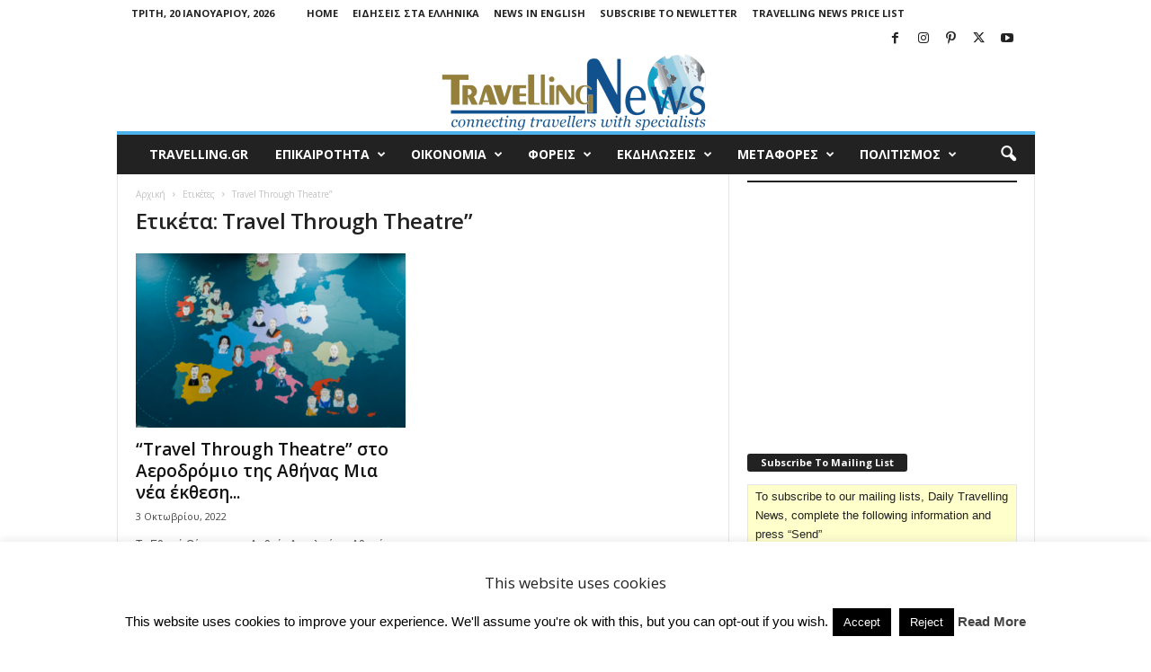

--- FILE ---
content_type: text/html; charset=utf-8
request_url: https://www.google.com/recaptcha/api2/aframe
body_size: 265
content:
<!DOCTYPE HTML><html><head><meta http-equiv="content-type" content="text/html; charset=UTF-8"></head><body><script nonce="RMLeotJ-ra6x_CfC5fhRaA">/** Anti-fraud and anti-abuse applications only. See google.com/recaptcha */ try{var clients={'sodar':'https://pagead2.googlesyndication.com/pagead/sodar?'};window.addEventListener("message",function(a){try{if(a.source===window.parent){var b=JSON.parse(a.data);var c=clients[b['id']];if(c){var d=document.createElement('img');d.src=c+b['params']+'&rc='+(localStorage.getItem("rc::a")?sessionStorage.getItem("rc::b"):"");window.document.body.appendChild(d);sessionStorage.setItem("rc::e",parseInt(sessionStorage.getItem("rc::e")||0)+1);localStorage.setItem("rc::h",'1768901133955');}}}catch(b){}});window.parent.postMessage("_grecaptcha_ready", "*");}catch(b){}</script></body></html>